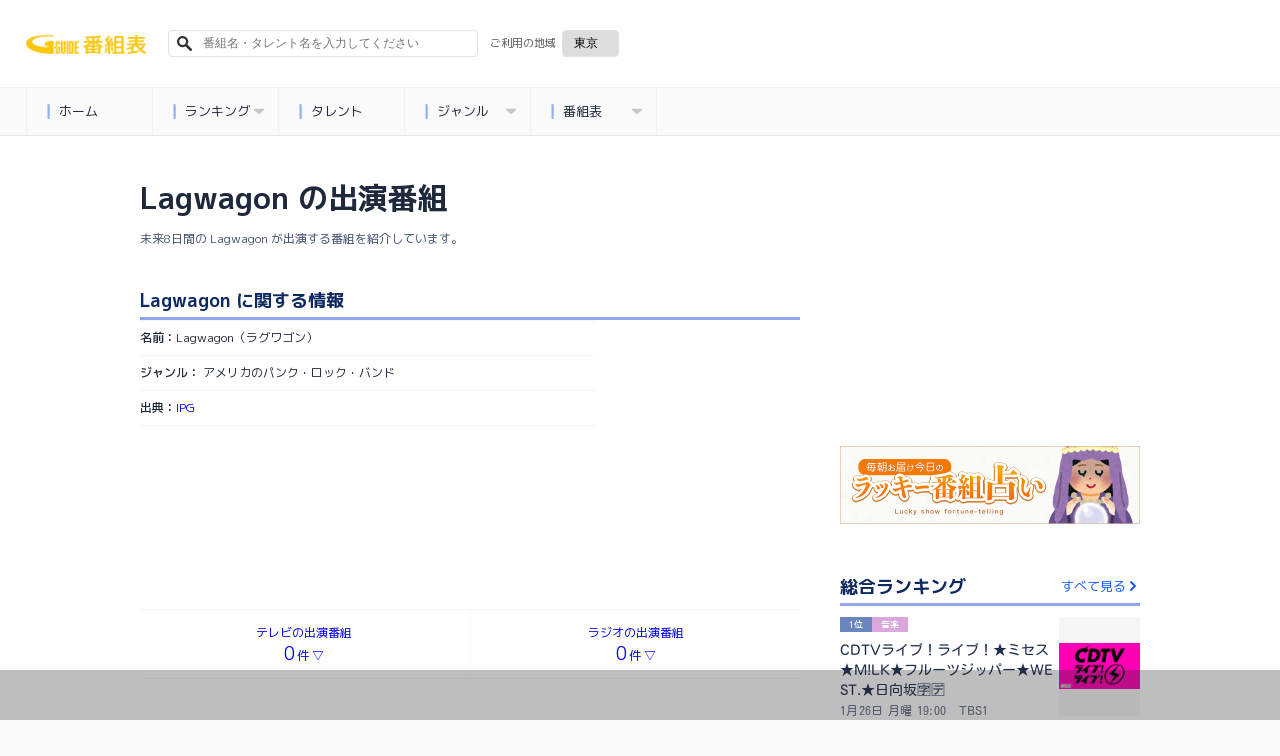

--- FILE ---
content_type: text/html; charset=utf-8
request_url: https://bangumi.org/talents/313709/programs
body_size: 5195
content:
<!DOCTYPE html>
<html lang="ja">
<head>
  <meta http-equiv="Content-Type" content="text/html; charset=UTF-8">
  <meta http-equiv="content-language" content="ja">
  <meta http-equiv="Pragma" content="no-cache">
  <meta http-equiv="Cache-Control" content="no-cache">
  <meta http-equiv="Expires" content="0">
  <meta charset="utf-8">
  <meta name="viewport" content="width=device-width, initial-scale=1.0, user-scalable=no"/>
  <meta name="google" content="notranslate">
  <link href="https://fonts.googleapis.com/css?family=M+PLUS+1p:400,500,700,800&display=swap&subset=japanese" rel="stylesheet">
  <link rel="icon" type="image/x-icon" href="https://bangumi.org/assets/favicon-a259208a1fa8f2059791c6b31d982740b11a5cce9d925a1e713919d1986c1f46.ico" />
  <link rel="apple-touch-icon-precomposed apple-touch-icon" type="image/png" href="https://bangumi.org/assets/apple_touch_icon-cc0e0f453617a05aeda0376b38a9c4b8cddb248ea0db0ea358e3ff0c7f2d1152.png" sizes="120x120" />

  <link rel="stylesheet" href="https://bangumi.org/assets/application-38b9a2acef6e5163b30fd4f8153a8d2059e0fa3bdc88bab80cce5953a739bb57.css" media="all" data-turbolinks-track="false" />

  
  <meta name='description' content="Lagwagon（ラグワゴン）の未来8日間のテレビとラジオの出演番組情報です。"/>
  <meta name='keywords' content="Lagwagon,テレビ,ラジオ,テレビ出演,ラジオ出演,番組,出演番組"/>
  <meta property="og:title" content="Lagwagon（ラグワゴン）の出演番組一覧 - 番組表.Gガイド[放送局公式情報満載]"/>
  <meta property='og:description' content="Lagwagon（ラグワゴン）の未来8日間のテレビとラジオの出演番組情報です。"/>
  <meta property="og:url" content="https://bangumi.org/talents/313709"/>
  <meta property="og:image" content="https://bangumi.org/assets/talent_og_image-1f3d9c7f29381312db89f0f425d72bef9914a082789bff517a17a20dfd967770.jpg">

  <link rel="canonical" href="https://bangumi.org/talents/313709"/>

  <meta name="twitter:card" content="summary_large_image">
  <meta name="twitter:title" content="Lagwagon（ラグワゴン）の出演番組一覧 - 番組表.Gガイド[放送局公式情報満載]">
  <meta name="twitter:description" content="Lagwagon（ラグワゴン）の未来8日間のテレビとラジオの出演番組情報です。">
  <meta name="twitter:image:src" content="https://bangumi.org/assets/talent_og_image-1f3d9c7f29381312db89f0f425d72bef9914a082789bff517a17a20dfd967770.jpg">
  <meta name='pv' content="{&quot;category&quot;:&quot;pv&quot;,&quot;name&quot;:&quot;Lagwagon&quot;,&quot;talentId&quot;:313709}"/>

  <script>
    var pageSlots = [
      {
        slotName: '/80183133/ggb_talent_banner_320x100',
        sizes: [320, 100],
        divId: 'div-gpt-ad-1632707236363-0',
        hbEnabled: true,
      }, {
        slotName: '/80183133/ggb_talent_banner_320x100_for_pc',
        sizes: [320, 100],
        divId: 'div-gpt-ad-1632815889202-0',
        hbEnabled: true,
      }, {
        slotName: '/80183133/ggb_talent_banner_320x100',
        sizes: [[320, 100], [320, 50]],
        divId: 'div-gpt-ad-1710408163133-1',
        hbEnabled: true
      }, {
        slotName: '/80183133/ggb_talent_banner_320x100',
        sizes: [[320, 100], [320, 50]],
        divId: 'div-gpt-ad-1710408163133-2',
        hbEnabled: true
      }, {
        slotName: '/80183133/ggb_talent_banner_320x100',
        sizes: [[320, 100], [320, 50]],
        divId: 'div-gpt-ad-1710408163133-3',
        hbEnabled: true
      }, {
        slotName: '/80183133/ggb_talent_banner_320x100',
        sizes: [[320, 100], [320, 50]],
        divId: 'div-gpt-ad-1710408163133-4',
        hbEnabled: true
      }, {
        slotName: '/80183133/ggb_talent_banner_320x100',
        sizes: [[320, 100], [320, 50]],
        divId: 'div-gpt-ad-1710408163133-5',
        hbEnabled: true
      }, {
        slotName: '/80183133/ggb_talent_banner_320x100',
        sizes: [[320, 100], [320, 50]],
        divId: 'div-gpt-ad-1710408163133-6',
        hbEnabled: true
      }, {
        slotName: '/80183133/ggb_talent_banner_320x100',
        sizes: [[320, 100], [320, 50]],
        divId: 'div-gpt-ad-1710408163133-7',
        hbEnabled: true
      }, {
        slotName: '/80183133/ggb_talent_banner_320x100',
        sizes: [[320, 100], [320, 50]],
        divId: 'div-gpt-ad-1710408163133-8',
        hbEnabled: true
      }, {
        slotName: '/80183133/ggb_talent_banner_320x100',
        sizes: [[320, 100], [320, 50]],
        divId: 'div-gpt-ad-1710408163133-9',
        hbEnabled: true
      }, {
        slotName: '/80183133/ggb_talent_banner_320x100',
        sizes: [[320, 100], [320, 50]],
        divId: 'div-gpt-ad-1710408163133-11',
        hbEnabled: true
      }, {
        slotName: '/80183133/ggb_talent_banner_320x100',
        sizes: [[320, 100], [320, 50]],
        divId: 'div-gpt-ad-1710408163133-12',
        hbEnabled: true
      }, {
        slotName: '/80183133/ggb_talent_banner_320x100',
        sizes: [[320, 100], [320, 50]],
        divId: 'div-gpt-ad-1710408163133-13',
        hbEnabled: true
      }, {
        slotName: '/80183133/ggb_talent_banner_320x100',
        sizes: [[320, 100], [320, 50]],
        divId: 'div-gpt-ad-1710408163133-14',
        hbEnabled: true
      }, {
        slotName: '/80183133/ggb_talent_banner_320x100',
        sizes: [[320, 100], [320, 50]],
        divId: 'div-gpt-ad-1710408163133-15',
        hbEnabled: true
      }, {
        slotName: '/80183133/ggb_talent_banner_320x100',
        sizes: [[320, 100], [320, 50]],
        divId: 'div-gpt-ad-1710408163133-16',
        hbEnabled: true
      }, {
        slotName: '/80183133/ggb_talent_banner_320x100',
        sizes: [[320, 100], [320, 50]],
        divId: 'div-gpt-ad-1710408163133-17',
        hbEnabled: true
      }, {
        slotName: '/80183133/ggb_talent_banner_320x100',
        sizes: [[320, 100], [320, 50]],
        divId: 'div-gpt-ad-1710408163133-18',
        hbEnabled: true
      }, {
        slotName: '/80183133/ggb_talent_banner_320x100',
        sizes: [[320, 100], [320, 50]],
        divId: 'div-gpt-ad-1710408163133-19',
        hbEnabled: true
      },
    ];
  </script>


  <meta name="csrf-param" content="authenticity_token" />
<meta name="csrf-token" content="cQJDVE5TfV8hKtJLBSqgs31VzDRjBbm_FCCaQBri_XmmmVrxtDNt5lwkcfn1TqzgJYLgtE37czUlPDqTzAmwFQ" />

  <title>Lagwagon（ラグワゴン）の出演番組一覧 - 番組表.Gガイド[放送局公式情報満載]</title>

      <!-- Global site tag (gtag.js) - Google Analytics -->
      <script async src="https://www.googletagmanager.com/gtag/js?id=UA-69270791-1"></script>
      <script>
        window.dataLayer = window.dataLayer || [];
        function gtag(){dataLayer.push(arguments);}
        gtag('js', new Date());
        gtag('config', 'UA-69270791-1');
      </script>

  <!-- Google Adsリマケタグ YouTube広告用 -->
  <!-- Global site tag (gtag.js) - Google Ads: 726821081 -->
  <script async src="https://www.googletagmanager.com/gtag/js?id=AW-726821081"></script>
  <script>
    window.dataLayer = window.dataLayer || [];
    function gtag(){dataLayer.push(arguments);}
    gtag('js', new Date());
    gtag('config', 'AW-726821081');
  </script>

  <!-- Google Adsリマケタグ ATRAC -->
  <script async src="https://www.googletagmanager.com/gtag/js?id=AW-11040871062"></script>
  <script>
    window.dataLayer = window.dataLayer || [];
    function gtag(){dataLayer.push(arguments);}
    gtag('js', new Date());
    gtag('config', 'AW-11040871062');
  </script>

  <script type="text/javascript" src="//j.zucks.net.zimg.jp/rt?aid=c355536b16" async></script>

  <!-- Geniee Wrapper Head Tag -->
  <script>
    window.gnshbrequest = window.gnshbrequest || {cmd:[]};
    window.gnshbrequest.cmd.push(function(){
      window.gnshbrequest.registerPassback("1552746");
      window.gnshbrequest.registerPassback("1554473");
      window.gnshbrequest.registerPassback("1578719");
      window.gnshbrequest.registerPassback("1578720");
      window.gnshbrequest.registerPassback("1578721");
      window.gnshbrequest.registerPassback("1578722");
      window.gnshbrequest.registerPassback("1590658");  // issues-569
      window.gnshbrequest.registerPassback("1591163");  // issues-569
      window.gnshbrequest.forceInternalRequest();
    });
  </script>
  <script async src="https://securepubads.g.doubleclick.net/tag/js/gpt.js"></script>
  <script async src="https://cpt.geniee.jp/hb/v1/214315/540/wrapper.min.js"></script>
  <!-- /Geniee Wrapper Head Tag -->
  <script>
  var shareSlots = [
    {
      slotName: '/80183133/ggb_footer_overlay_banner',
      sizes: [[320, 50], [728, 90], [320, 100]],
      divId: 'div-gpt-ad-1707379061182-0',
      hbEnabled: true,
    }, {
      slotName: '/80183133/ggb_right_rectangle',
      sizes: [300, 250],
      divId: 'div-gpt-ad-1710851236427-0',
      hbEnabled: true,
    }, {
      slotName: '/80183133/ggb_footer_rectangle',
      sizes: [300, 250],
      divId: 'div-gpt-ad-1710850938679-0',
      hbEnabled: true,
    }
  ];
  let allSlots = [...shareSlots];

  const hasPageSlots = () => {
    return typeof pageSlots !== "undefined" && Array.isArray(pageSlots)
  }

  if (hasPageSlots()) {
    allSlots.push(...pageSlots);
  }
</script>
<!-- load DM wrapper containing PBJS library -->
<script async src="https://micro.rubiconproject.com/prebid/dynamic/14032.js"></script>
<script async src="https://securepubads.g.doubleclick.net/tag/js/gpt.js"></script>
<script>
  console.log(allSlots);
  const FAILSAFE_TIMEOUT = 3000;
  var slot;
  var hbSlots = [];
  var nonhbSlots = [];

  window.pbjs = window.pbjs || { que: [] };
  window.googletag = window.googletag || { cmd: [] };
  googletag.cmd.push(function() {
    googletag.pubads().disableInitialLoad();
    googletag.pubads().setTargeting("area", "42");
    googletag.pubads().enableSingleRequest();
    googletag.enableServices();
    // define slots
    allSlots.forEach(function(item) {
      slot = googletag.defineSlot(item.slotName, item.sizes, item.divId);
      slot.addService(googletag.pubads());
      if (item.hbEnabled) {
        hbSlots.push(slot);
      } else {
        nonhbSlots.push(slot);
      }
    });
    if (hbSlots.length) {
      // make an async header bidding request then refresh the header bidding slots
      requestHeaderBids().then(() => {
        googletag.pubads().refresh(hbSlots);
      });
    }
    if (nonhbSlots.length) {
      // make a refresh for the non header bidding slots
      googletag.pubads().refresh(nonhbSlots);
    }
  });

  function requestHeaderBids() {
    // call async promise object for DM
    const dmRequest = new Promise(resolve => {
      // request bids through DM and resolve on bids back
      pbjs.que.push(() => {
        pbjs.rp.requestBids({
          gptSlotObjects: hbSlots,
          callback: () => {
            googletag.cmd.push(() => {
              pbjs.setTargetingForGPTAsync();
            });
            return resolve();
          }
        });
      });
    });
    // return promise object when both APS and DM promise objects are resolved or if failsafe timeout expires
    return new Promise(resolve => {
      Promise.race([
        Promise.all([dmRequest]),
        new Promise(res => setTimeout(res, FAILSAFE_TIMEOUT))
      ]).then(() => {
        resolve();
      });
    });
  }
</script>
</head>
<body>
  <div id="ca-interstitial-ad-container"></div>

<script type="text/javascript">
const isSp = window.matchMedia("(max-width: 1000px)").matches;
const caAdContainer = document.getElementById("ca-interstitial-ad-container");

const html = isSp
  ? `
    <div class="ca_profitx_ad_container ca_profitx_mediaid_5751 ca_profitx_pageid_36955">
      <div class="ca_profitx_ad" data-ca-profitx-ad data-ca-profitx-tagid="43387" data-ca-profitx-spotid="pfxad_43387" data-ca-profitx-pageid="36955"></div>
      <div class="ca_profitx_ad" data-ca-profitx-ad data-ca-profitx-tagid="43388" data-ca-profitx-spotid="pfxad_43388" data-ca-profitx-pageid="36955"></div>
    </div>
  `
  : `
    <div class="ca_profitx_ad_container ca_profitx_mediaid_5751 ca_profitx_pageid_36956">
      <div class="ca_profitx_ad" data-ca-profitx-ad data-ca-profitx-tagid="43389" data-ca-profitx-spotid="pfxad_43389" data-ca-profitx-pageid="36956"></div>
      <div class="ca_profitx_ad" data-ca-profitx-ad data-ca-profitx-tagid="43390" data-ca-profitx-spotid="pfxad_43390" data-ca-profitx-pageid="36956"></div>
    </div>
  `;

caAdContainer.innerHTML = html;

const script = document.createElement("script");
script.src = "https://cdn.caprofitx.com/media/5751/pfx.js";
script.type = "text/javascript";
script.charset = "utf-8";
script.async = true;
script.setAttribute("data-ca-profitx-js", "");
script.setAttribute(
  "data-ca-profitx-pageid",
  isSp ? "36955" : "36956"
);
document.body.appendChild(script);
console.log(`ca_profitx_ad is ${isSp ? "sp" : "pc"}`);
</script>
  <div id="interstitial_from_other"></div>

<script type="text/javascript">
(function () {
const ref = document.referrer;
if (!ref) return;

let refHost;
try { refHost = new URL(ref).hostname; } catch { return; }

const curHost = window.location.hostname;
if (!refHost || refHost === curHost) return;

const interstitialFromOther = document.getElementById("interstitial_from_other");
if (!interstitialFromOther) return

const _isSp = window.matchMedia("(max-width: 1000px)").matches;
const htmlFromOther = _isSp
  ? `
    <div class="ca_profitx_ad_container ca_profitx_mediaid_5751 ca_profitx_pageid_36963">
      <div class="ca_profitx_ad" data-ca-profitx-ad data-ca-profitx-tagid="43397" data-ca-profitx-spotid="pfxad_43397" data-ca-profitx-pageid="36963"></div>
      <div class="ca_profitx_ad" data-ca-profitx-ad data-ca-profitx-tagid="43398" data-ca-profitx-spotid="pfxad_43398" data-ca-profitx-pageid="36963"></div>
    </div>
  `
  : `
    <div class="ca_profitx_ad_container ca_profitx_mediaid_5751 ca_profitx_pageid_36962">
      <div class="ca_profitx_ad" data-ca-profitx-ad data-ca-profitx-tagid="43399" data-ca-profitx-spotid="pfxad_43399" data-ca-profitx-pageid="36962"></div>
      <div class="ca_profitx_ad" data-ca-profitx-ad data-ca-profitx-tagid="43400" data-ca-profitx-spotid="pfxad_43400" data-ca-profitx-pageid="36962"></div>
    </div>
  `;
interstitialFromOther.innerHTML = htmlFromOther;

const _script = document.createElement("script");
_script.setAttribute("data-ca-profitx-pageid", _isSp ? "36963" : "36962");
_script.setAttribute("src", "https://cdn.caprofitx.com/media/5751/pfx.js");
_script.setAttribute("type", "text/javascript");
_script.setAttribute("charset", "utf-8");
_script.setAttribute("data-ca-profitx-js", "");
_script.async = true;

interstitialFromOther.appendChild(_script);
})();
</script>

  <!-- DCA用DV360 remarketing用iframeタグ -->
  <!--
  Start of Floodlight Tag: Please do not remove
  Activity name of this tag: ipg_ggb_retargeting202104
  URL of the webpage where the tag is expected to be placed: https://bangumi.org/
  This tag must be placed between the <body> and </body> tags, as close as possible to the opening tag.
  Creation Date: 04/25/2021
  -->
  <script type="text/javascript">
  var axel = Math.random() + "";
  var a = axel * 10000000000000;
  document.write('<iframe src="https://10835457.fls.doubleclick.net/activityi;src=10835457;type=invmedia;cat=ipg_g00;dc_lat=;dc_rdid=;tag_for_child_directed_treatment=;tfua=;npa=;gdpr=${GDPR};gdpr_consent=${GDPR_CONSENT_755};ord=' + a + '?" width="1" height="1" frameborder="0" style="display:none"></iframe>');
  </script>
  <noscript>
  <iframe src="https://10835457.fls.doubleclick.net/activityi;src=10835457;type=invmedia;cat=ipg_g00;dc_lat=;dc_rdid=;tag_for_child_directed_treatment=;tfua=;npa=;gdpr=${GDPR};gdpr_consent=${GDPR_CONSENT_755};ord=1?" width="1" height="1" frameborder="0" style="display:none"></iframe>
  </noscript>
  <!-- End of Floodlight Tag: Please do not remove -->
  <!-- DCA用DV360 remarketing用iframeタグ / END -->



<section class="talent webbase" id="main-content">
  <main>
    <!-- -------------left------------- -->
    <div id="left_column">
      <div id="ggb_talent_detail">

        <div class="page_title">
          <h1>Lagwagon の出演番組</h1>
          <p class="overview">未来8日間の Lagwagon が出演する番組を紹介しています。</p>
        </div>

        <div class="programlist" id="programlist">
          <!-- Programlist -->
          <div class="shortcut-link">
            <p class="btn"><a href="#tv-programs">テレビの出演番組<br><span>0</span>件 ▽</a></p>
            <p class="line"></p>
            <p class="btn"><a href="#radio-programs">ラジオの出演番組<br><span>0</span>件 ▽</a></p>
          </div>

          <div class="h2_box tv-programs" id="tv-programs">
            <h2>Lagwagon のテレビ出演番組</h2>
          </div>
          <p class="h2_supplement">
            対象期間　
            1月26日
            - 2月2日
            　0件
          </p>

            <p class="h2_supplement">該当するテレビ番組はありません</p>

          <div class="h2_box radio-programs" id="radio-programs">
            <h2>Lagwagon のラジオ出演番組</h2>
          </div>
          <p class="h2_supplement">
            対象期間　
            1月19日
            - 2月2日
            　0件
          </p>

            <p class="h2_supplement">該当するラジオ番組はありません</p>
        </div>

      </div>
    </div>

  </main>
</section>

<script src="https://bangumi.org/assets/application-7e4d1b734c3d2c59f6ef19d22e2f41670285cb2c7c62bee8a84eebdffc7ee4c4.js" data-turbolinks-track="false"></script>
<script>
    gtag('event', 'view', {
        'event_category': 'setting_area',
        'event_label': '42'
    });
</script>

  <script type="text/javascript">
      var RANKING_API_URL = "https://pb-api.ggmservice.net/ranking/";
      GGM_HEADER.execute();
      GGM_TALENT.execute();
      GGM_RIGHT_COLUMN.execute('talent');
      GGM_DL_LINK.execute('talent');
      CATCH_MENU.execute();
  </script>

  <!-- aws-sdk -->
<script src="https://sdk.amazonaws.com/js/aws-sdk-2.283.1.min.js"></script>
<script type="text/javascript">
    window.addEventListener('load', function () {
        const KINESIS_ID = "ap-northeast-1:87f42619-a223-4b57-b379-ef517caa2744";
        const KINESIS_STREAM_NAME = "prd-ggb-action-log-fs-stream";
        ACTION_LOG.execute(KINESIS_ID, KINESIS_STREAM_NAME);
    })
</script>

</body>
</html>


--- FILE ---
content_type: text/html; charset=utf-8
request_url: https://www.google.com/recaptcha/api2/aframe
body_size: 103
content:
<!DOCTYPE HTML><html><head><meta http-equiv="content-type" content="text/html; charset=UTF-8"></head><body><script nonce="_lWj_Et04iV1EmmpBR6Rfg">/** Anti-fraud and anti-abuse applications only. See google.com/recaptcha */ try{var clients={'sodar':'https://pagead2.googlesyndication.com/pagead/sodar?'};window.addEventListener("message",function(a){try{if(a.source===window.parent){var b=JSON.parse(a.data);var c=clients[b['id']];if(c){var d=document.createElement('img');d.src=c+b['params']+'&rc='+(localStorage.getItem("rc::a")?sessionStorage.getItem("rc::b"):"");window.document.body.appendChild(d);sessionStorage.setItem("rc::e",parseInt(sessionStorage.getItem("rc::e")||0)+1);localStorage.setItem("rc::h",'1769384808645');}}}catch(b){}});window.parent.postMessage("_grecaptcha_ready", "*");}catch(b){}</script></body></html>

--- FILE ---
content_type: image/svg+xml
request_url: https://bangumi.org/assets/fa-stop-2f7ec92eec8490057f67a85c7b238752f39aea58cacdfdfe87bc2ae343022eca.svg
body_size: 207
content:
<?xml version="1.0" encoding="UTF-8"?>
<svg id="_レイヤー_1" data-name="レイヤー_1" xmlns="http://www.w3.org/2000/svg" version="1.1" viewBox="0 0 100 100">
  <defs>
    <style>
      .st0 {
        fill: #93B2F3;
      }
    </style>
  </defs>
  <rect class="st0" x="25" y="0" width="50" height="100" rx="10" ry="10"/>
</svg>